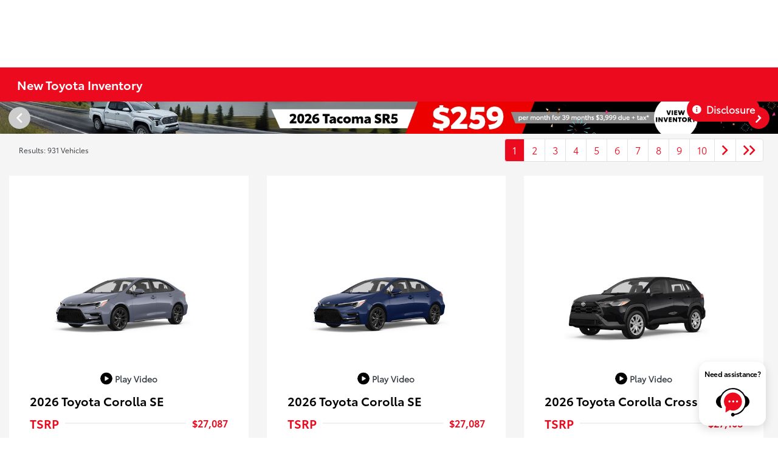

--- FILE ---
content_type: text/css
request_url: https://tags.srv.stackadapt.com/sa.css
body_size: -11
content:
:root {
    --sa-uid: '0-f88aa1f0-cc6a-5ac8-732f-1db170e14997';
}

--- FILE ---
content_type: application/javascript
request_url: https://prod.cdn.secureoffersites.com/dist/p539/js/chunk/850.js?v=aa69ae9a2d2e4b01ddcd
body_size: 1141
content:
(window.webpackJsonp=window.webpackJsonp||[]).push([[850,110,311,941],{1892:function(t,n,o){"use strict";o.r(n);var r=function(){var t=this,n=t._self._c;return t.showRebatesDetails&&"true"==t.showRebatesDetails.toLowerCase()&&t.discounts&&t.discounts.length?n("i",{staticClass:"incentiveBlockTooltip"},[t.showDetailsText?n("span",{staticClass:"cursor-pointer ft-11"},[t._v("\n    - "),n("span",{staticClass:"text-underline"},[t._v("Details")])]):n("i",{staticClass:"primaryicon-question-circle-o cursor-pointer"}),t._v(" "),n("div",{staticClass:"tooltip",class:t.className},[n("ul",t._l(t.discounts,function(o,r){return n("li",{key:"".concat(o.DiscountBonusDescription,"-").concat(r)},[n("span",[t._v(t._s(o.DiscountBonusDescription))]),t._v(" "),n("span",[t._v("$"+t._s(t._f("Thousandseperator")(Math.abs(o.DiscountBonus))))])])}),0)])]):t._e()};r._withStripped=!0;var e={components:{},filters:{Thousandseperator:o(89).a},props:{rebatesDiscounts:{required:!1,default:null},isVdp:{required:!1,default:!1,type:Boolean},showRebatesDetails:{required:!1,type:String},className:{required:!1,type:String,default:""},showDetailsText:{required:!1,default:!1,type:Boolean}},data:function(){return{discounts:[],packageSavingTotal:0,highMsrpValueTotal:0}},mounted:function(){var t=this.rebatesDiscounts&&"string"==typeof this.rebatesDiscounts?JSON.parse(this.rebatesDiscounts):this.rebatesDiscounts;this.discounts=t}},i=(o(3925),o(9)),s=Object(i.a)(e,r,[],!1,null,null,null);n.default=s.exports},3871:function(t,n,o){var r=o(3926);r.__esModule&&(r=r.default),"string"==typeof r&&(r=[[t.i,r,""]]),r.locals&&(t.exports=r.locals);(0,o(28).default)("41b27193",r,!1,{})},3925:function(t,n,o){"use strict";o(3871)},3926:function(t,n,o){(t.exports=o(27)(!1)).push([t.i,'\n.vdp-payments{\r\n  font-size: 16px;\n}\n.vdp-payments .align-text-gird::before{\r\n  border-width: 0 ;\n}\n.vdp-payments .discount-value{\r\n  margin-right: 0.5rem !important;\n}\n.incentiveBlockTooltip {\r\n  cursor: pointer;\r\n  position: relative;\n}\n.incentiveBlockTooltip .tooltip {\r\n  display: block;\r\n  position: absolute;\r\n  left: 50%;\r\n  bottom: 2.75em;\r\n  transform: translateX(-50%);\r\n  width: max-content;\r\n  border-radius: 0.25em;\r\n  padding: 0.5em;\r\n  background-color: rgba(0, 0, 0, 0.55) !important;\r\n  backdrop-filter: blur(2px) invert(80%);\r\n  color: #eee;\r\n  font-size: 0.8em;\r\n  opacity: 0;\r\n  scale: 0;\r\n  transition: opacity, scale 0.3s;\r\n  transform-origin: left bottom;\r\n  max-width: 260px;\r\n  z-index: 1;\n}\n.incentiveBlockTooltip .tooltip::before {\r\n  content: "";\r\n  position: absolute;\r\n  left: 50%;\r\n  bottom: -0.35em;\r\n  transform: translateX(-50%);\r\n  border: 0.35em solid rgba(0, 0, 0, 0);\r\n  border-top-color: #000;\r\n  border-bottom-width: 0;\n}\n.incentiveBlockTooltip:hover .tooltip {\r\n  opacity: 1;\r\n  scale: 1;\n}\n.incentiveBlockTooltip .tooltip ul {\r\n    padding: 10px;\r\n    margin: 0;\r\n    list-style: none;\n}\n.incentiveBlockTooltip .tooltip ul li {\r\n    display: flex;\r\n    justify-content: space-between;\r\n    width: 100% !important;\r\n    align-items: end;\r\n    word-break: break-all;\r\n    border-bottom: 1px solid #4f4f4f;\r\n    background-color: inherit !important;\n}\n.incentiveBlockTooltip .tooltip ul li span {\r\n    background-color: inherit !important;\r\n    padding: 2px 5px;\n}\n.incentiveBlockTooltip .tooltip ul li span:nth-child(1){\r\n    overflow: hidden;\r\n    text-overflow: ellipsis;\r\n    -webkit-line-clamp: 2;\r\n    word-break: break-word;\r\n    display: -webkit-box;\r\n    -webkit-box-orient: vertical;\r\n    background-color: inherit !important;\n}\n.incentiveBlockTooltip .tooltip ul li span:nth-child(2) {\r\n    min-width: 50px;\r\n    padding: 2px;\r\n    text-align: right;\r\n    background-color: inherit !important;\n}\r\n',""])},89:function(t,n,o){"use strict";n.a=function(t){try{if(t.indexOf(",")>-1)return t;t=parseFloat(t)}catch(t){console.log("thousand separator error")}return"number"!=typeof t?t:t.toLocaleString()}}}]);

--- FILE ---
content_type: text/javascript
request_url: https://sd-tagging.azurefd.net/id/3pc?cb=window%5B%27_SDA%27%5D%5B%27_cbf0g1xt%27%5D&r=1
body_size: -44
content:
window['_SDA']['_cbf0g1xt']('X');

--- FILE ---
content_type: application/javascript
request_url: https://prod.cdn.secureoffersites.com/dist/p539/js/chunk/170.js?v=7ddcb94813a71176fa11
body_size: 3045
content:
/*! For license information please see 170.js.LICENSE.txt?v=7ddcb94813a71176fa11 */
(window.webpackJsonp=window.webpackJsonp||[]).push([[170],{1975:function(t,e,r){"use strict";r.r(e);var n=function(){var t=this,e=t._self._c;return e("span",{on:{click:function(e){return t.overlayClick(e)}}},[t._t("default"),t._v(" "),e("span",{domProps:{innerHTML:t._s(t.disclaimerValue)}}),t._v(" "),t.disclaimerCode?e("span",{staticClass:"smartpath-parent position-relative",class:{active:t.showDisclaimer}},[e("i",{staticClass:"primaryicon-info ft-12 grey-text cursor-pointer",on:{click:function(e){return e.preventDefault(),t.showDisclaimerPopover()}}}),t._v(" "),t._m(0),t._v(" "),e("div",{staticClass:"_theme_font_default color-black ft-11 smartpath-class",class:t.colorDisclaimer&&t.colorDisclaimer.length>1500?"scroll-disclaimer":""},[e("div",{staticClass:"text-right"},[e("em",{staticClass:"primaryicon-times color-black cursor-pointer",on:{click:function(e){return e.preventDefault(),e.stopPropagation(),t.hideDisclaimerPopOver()}}})]),t._v(" "),t.loading?e("div",{staticClass:"d-flex justify-content-center"},[e("img",{staticClass:"img-fluid",staticStyle:{width:"50px"},attrs:{src:"/images/spinner-gif.gif",alt:"loading"}})]):t._e(),t._v(" "),t.colorDisclaimer?[e("div",{domProps:{innerHTML:t._s(t.colorDisclaimer)}})]:t._e(),t._v(" "),!t.colorDisclaimer&&t.isApiLoaded?e("span",[t._v("\n        No disclaimer available\n      ")]):t._e()],2)]):t._e()],2)};n._withStripped=!0;var i=r(3991).a,o=(r(4549),r(9)),a=Object(o.a)(i,n,[function(){var t=this._self._c;return t("div",{staticClass:"b-popover bs-popover-bottom popover smartpath-class-down-icon",attrs:{id:"__bv_popover_656__",role:"tooltip",tabindex:"-1","x-placement":"bottom"}},[t("div",{staticClass:"arrow",staticStyle:{top:"10px",left:"0px"}})])}],!1,null,"b719d056",null);e.default=a.exports},3991:function(t,e,r){"use strict";(function(t){var n=r(24),i=r(104),o=r(29),a=r(1),c=r(0);function s(t){return s="function"==typeof Symbol&&"symbol"==typeof Symbol.iterator?function(t){return typeof t}:function(t){return t&&"function"==typeof Symbol&&t.constructor===Symbol&&t!==Symbol.prototype?"symbol":typeof t},s(t)}function l(){var t,e,r="function"==typeof Symbol?Symbol:{},n=r.iterator||"@@iterator",i=r.toStringTag||"@@toStringTag";function o(r,n,i,o){var s=n&&n.prototype instanceof c?n:c,l=Object.create(s.prototype);return u(l,"_invoke",function(r,n,i){var o,c,s,l=0,u=i||[],d=!1,p={p:0,n:0,v:t,a:f,f:f.bind(t,4),d:function(e,r){return o=e,c=0,s=t,p.n=r,a}};function f(r,n){for(c=r,s=n,e=0;!d&&l&&!i&&e<u.length;e++){var i,o=u[e],f=p.p,m=o[2];r>3?(i=m===n)&&(s=o[(c=o[4])?5:(c=3,3)],o[4]=o[5]=t):o[0]<=f&&((i=r<2&&f<o[1])?(c=0,p.v=n,p.n=o[1]):f<m&&(i=r<3||o[0]>n||n>m)&&(o[4]=r,o[5]=n,p.n=m,c=0))}if(i||r>1)return a;throw d=!0,n}return function(i,u,m){if(l>1)throw TypeError("Generator is already running");for(d&&1===u&&f(u,m),c=u,s=m;(e=c<2?t:s)||!d;){o||(c?c<3?(c>1&&(p.n=-1),f(c,s)):p.n=s:p.v=s);try{if(l=2,o){if(c||(i="next"),e=o[i]){if(!(e=e.call(o,s)))throw TypeError("iterator result is not an object");if(!e.done)return e;s=e.value,c<2&&(c=0)}else 1===c&&(e=o.return)&&e.call(o),c<2&&(s=TypeError("The iterator does not provide a '"+i+"' method"),c=1);o=t}else if((e=(d=p.n<0)?s:r.call(n,p))!==a)break}catch(e){o=t,c=1,s=e}finally{l=1}}return{value:e,done:d}}}(r,i,o),!0),l}var a={};function c(){}function s(){}function d(){}e=Object.getPrototypeOf;var p=[][n]?e(e([][n]())):(u(e={},n,function(){return this}),e),f=d.prototype=c.prototype=Object.create(p);function m(t){return Object.setPrototypeOf?Object.setPrototypeOf(t,d):(t.__proto__=d,u(t,i,"GeneratorFunction")),t.prototype=Object.create(f),t}return s.prototype=d,u(f,"constructor",d),u(d,"constructor",s),s.displayName="GeneratorFunction",u(d,i,"GeneratorFunction"),u(f),u(f,i,"Generator"),u(f,n,function(){return this}),u(f,"toString",function(){return"[object Generator]"}),(l=function(){return{w:o,m:m}})()}function u(t,e,r,n){var i=Object.defineProperty;try{i({},"",{})}catch(t){i=0}u=function(t,e,r,n){function o(e,r){u(t,e,function(t){return this._invoke(e,r,t)})}e?i?i(t,e,{value:r,enumerable:!n,configurable:!n,writable:!n}):t[e]=r:(o("next",0),o("throw",1),o("return",2))},u(t,e,r,n)}function d(e,r,n,i,o,a,c){try{var s=e[a](c),l=s.value}catch(e){return void n(e)}s.done?r(l):t.resolve(l).then(i,o)}function p(t,e){var r=Object.keys(t);if(Object.getOwnPropertySymbols){var n=Object.getOwnPropertySymbols(t);e&&(n=n.filter(function(e){return Object.getOwnPropertyDescriptor(t,e).enumerable})),r.push.apply(r,n)}return r}function f(t,e,r){return(e=function(t){var e=function(t,e){if("object"!=s(t)||!t)return t;var r=t[Symbol.toPrimitive];if(void 0!==r){var n=r.call(t,e||"default");if("object"!=s(n))return n;throw new TypeError("@@toPrimitive must return a primitive value.")}return("string"===e?String:Number)(t)}(t,"string");return"symbol"==s(e)?e:e+""}(e))in t?Object.defineProperty(t,e,{value:r,enumerable:!0,configurable:!0,writable:!0}):t[e]=r,t}e.a={props:{vin:{default:window.vin||"",required:!1,type:String},value:{default:"",required:!0,type:String},year:{default:window.year||"",required:!0,type:String},model:{default:window.model||"",required:!0,type:String},defaultDisclaimer:{default:"",required:!1,type:String},optionType:{default:"",required:!1,type:String},from:{default:"",required:!1,type:String},disclaimerCodeValue:{default:"",required:!1,type:String},enablePropagation:{default:!1,required:!1,type:Boolean}},data:function(){return{colorDisclaimer:"",disclaimerCode:"",disclaimerValue:"",showDisclaimer:!1,loading:!1,isApiLoaded:!1}},computed:function(t){for(var e=1;e<arguments.length;e++){var r=null!=arguments[e]?arguments[e]:{};e%2?p(Object(r),!0).forEach(function(e){f(t,e,r[e])}):Object.getOwnPropertyDescriptors?Object.defineProperties(t,Object.getOwnPropertyDescriptors(r)):p(Object(r)).forEach(function(e){Object.defineProperty(t,e,Object.getOwnPropertyDescriptor(r,e))})}return t}({},Object(o.c)({smartpathDDOADisclaimer:function(t){return t.paymentsettings.smartpathDDOADisclaimer}})),mounted:function(){var t,e,r;this.disclaimerValue=Object(n.I)(null===(t=this.value)||void 0===t||null===(e=t.split("[")[0])||void 0===e?void 0:e.trim()),this.disclaimerCode=this.disclaimerCodeValue||Object(n.I)(this.extractContentInBrackets(null===(r=this.value)||void 0===r?void 0:r.trim()))},methods:{hideDisclaimerPopOver:function(){this.showDisclaimer=!1},overlayClick:function(t){var e;"a"!==(null===(e=t.target)||void 0===e?void 0:e.tagName.toLowerCase())&&(null==t||t.preventDefault()),this.enablePropagation||null==t||t.stopPropagation()},showDisclaimerPopover:function(){if(this.showDisclaimer=!this.showDisclaimer,"installed-package"===this.from){var t,e=null===(t=this.optionType)||void 0===t?void 0:t.toLowerCase();if("d"===e)return this.colorDisclaimer=this.defaultDisclaimer,void(this.isApiLoaded=!0);if("p"!==e&&"f"!==e)return void(this.isApiLoaded=!0)}this.isApiLoaded||this.getDDOADisclaimers()},getDDOADisclaimers:function(){var e,r=this;return(e=l().m(function t(){var e,n,o,s,u;return l().w(function(t){for(;;)switch(t.n){case 0:if(null!==(e=r.smartpathDDOADisclaimer)&&void 0!==e&&e["".concat(r.year,"-").concat(r.model)]){t.n=2;break}return r.loading=!0,t.n=1,i.a.getDDOADisclaimers(r.year,r.model);case 1:null!=(o=t.v)&&o.data&&a.a.commit(c.ke,f({},"".concat(r.year,"-").concat(r.model),o.data));case 2:null!==(n=r.smartpathDDOADisclaimer)&&void 0!==n&&n["".concat(r.year,"-").concat(r.model)]&&null!=(u=null===(s=r.smartpathDDOADisclaimer)||void 0===s?void 0:s["".concat(r.year,"-").concat(r.model)].ddoaDisclaimers.find(function(t){var e;return(null===(e=t.code)||void 0===e?void 0:e.toLowerCase())===r.disclaimerCode.toLowerCase()}))&&u.description&&(r.colorDisclaimer=u.description),r.isApiLoaded=!0,r.loading=!1;case 3:return t.a(2)}},t)}),function(){var r=this,n=arguments;return new t(function(t,i){var o=e.apply(r,n);function a(e){d(o,t,i,a,c,"next",e)}function c(e){d(o,t,i,a,c,"throw",e)}a(void 0)})})()},extractContentInBrackets:function(){var t=(arguments.length>0&&void 0!==arguments[0]?arguments[0]:"").match(/\[(.*?)\]/);return t?t[1]||"":(console.log("No match found"),"")}}}}).call(this,r(13))},4168:function(t,e,r){var n=r(4550);n.__esModule&&(n=n.default),"string"==typeof n&&(n=[[t.i,n,""]]),n.locals&&(t.exports=n.locals);(0,r(28).default)("0a6cccfc",n,!1,{})},4549:function(t,e,r){"use strict";r(4168)},4550:function(t,e,r){(t.exports=r(27)(!1)).push([t.i,"\n.smartpath-parent[data-v-b719d056] {\r\n  position: relative;\n}\n.smartpath-class[data-v-b719d056] {\r\n  display: none;\r\n  position: absolute;\r\n  width: 250px;\r\n  z-index: 1;\r\n  background: white;\r\n  padding: 12px;\r\n  border: 1px solid #dee2e6 !important;\r\n  border-radius: 5px;\r\n  left: 50%;\r\n  transform: translateX(-50%);\r\n  top: 27px;\r\n  line-height: 1.8;\r\n  font-weight: normal !important;\r\n  font-style: normal !important;\n}\n.smartpath-class.scroll-disclaimer[data-v-b719d056] {\r\n  max-height: 700px;\r\n  overflow-y: auto;\n}\n.smartpath-class-down-icon[data-v-b719d056] {\r\n  display: none;\r\n  border-color: rgba(0, 0, 0, 0);\n}\n.smartpath-parent.active .smartpath-class[data-v-b719d056],\r\n.smartpath-parent.active .smartpath-class-down-icon[data-v-b719d056] {\r\n  display: block;\n}\r\n",""])}}]);

--- FILE ---
content_type: text/javascript
request_url: https://nexus.toyota.com/toyotanational/t-dn-shift-prod/serverComponent.php?namespace=Bootstrapper&staticJsPath=nexus.toyota.com/toyotanational/t-dn-shift-prod/code/&publishedOn=Wed%20Jan%2021%2008:31:03%20GMT%202026&ClientID=668&PageID=https%3A%2F%2Fwww.toyotaofriverside.com%2Finventory%3FensAllowOverrideDefaults%3Dtrue%26ensMaxInitDelay%3D60000%26ensMaxEventDelay%3D3800%26dealer_code%3D04388
body_size: 220
content:

Bootstrapper._serverTime = '2026-01-26 12:48:14'; Bootstrapper._clientIP = '3.14.144.238'; Bootstrapper.insertPageFiles(['https://nexus.toyota.com/toyotanational/t-dn-shift-prod/code/c1b3a78c36ef200ef07bb4f1c84c4ccb.js?conditionId0=423182','https://nexus.toyota.com/toyotanational/t-dn-shift-prod/code/c3af6337515eac52109137677c868d2b.js?conditionId0=4903330&conditionId1=455930&conditionId2=4971990']);Bootstrapper.setPageSpecificDataDefinitionIds([62624,62625,62626,62563,62627,62628,72165,62629,72164,72213,72212,60405,62617,63034,72283,62618,62619,62620,62621,62622,62623,59602]);